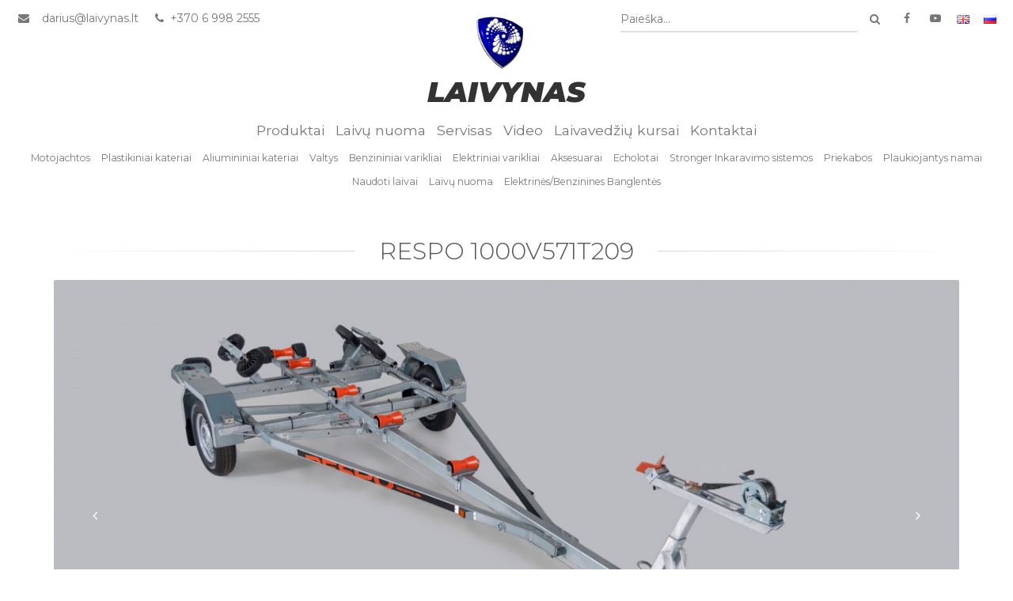

--- FILE ---
content_type: text/html
request_url: https://www.laivynas.lt/priekabos/respo-0/respo-1000v571t209/1844
body_size: 4997
content:
<!DOCTYPE html>
<html lang="lt">
<head>
		<title>RESPO 1000V571T209, Respo, Priekabos | Laivynas.lt</title>
		<meta charset="UTF-8" />
<meta http-equiv="X-UA-Compatible" content="IE=edge"> 
<meta name="viewport" content="width=device-width, initial-scale=1, shrink-to-fit=no">

<link rel="apple-touch-icon" sizes="180x180" href="/static/img/favicon/apple-touch-icon.png">
<link rel="icon" type="image/png" href="/static/img/favicon/favicon-32x32.png" sizes="32x32">
<link rel="icon" type="image/png" href="/static/img/favicon/favicon-16x16.png" sizes="16x16">
<link rel="manifest" href="/static/img/favicon/manifest.json">
<link rel="shortcut icon" href="/static/img/favicon/favicon.ico">
<meta name="msapplication-config" content="/static/img/favicon/browserconfig.xml">
<meta name="theme-color" content="#424242">

 <meta http-equiv="content-type" content="text/html; charset=utf-8" /> 


		 
	<link rel="stylesheet" href="https://fonts.googleapis.com/css?family=Montserrat:300,400,500,600,700,900i|Petit+Formal+Script&amp;subset=latin-ext" />
	<link rel="stylesheet" href="/static/css/style.css" />

		
	<script src="/static/vendor/jquery.min.js"></script>
	<script src="/static/vendor/jquery-ui/jquery-ui.min.js"></script>
	<script src="/static/vendor/lightbox/lightbox.js"></script>
	<script src="/static/vendor/slick/slick.min.js"></script>
	<script src="/static/vendor/ScrollMagic.min.js"></script>
	<script src="/static/vendor/plugins/debug.addIndicators.min.js"></script>
	<script src="/static/vendor/waves.js"></script>
	<script src="/static/vendor/select2/js/select2.min.js"></script>
	<script src="/static/vendor/select2/js/i18n/lt.js"></script>
	<script src="/static/vendor/select2/js/i18n/ru.js"></script>
	<script src="/static/vendor/imagesloaded.js"></script>
	<script src="/static/vendor/masonry.js"></script>
	<script src="/static/js/main.js"></script>
	<script src="/static/js/components.js"></script>

 
<script>
var lang = "lt";
$(document).ready(function () {

	
	function numberWithCommas(x) { 
		return x.toString().replace(/(\d)(?=(\d\d\d)+(?!\d))/g, "$1 ");
	}

	function formatRepo(item) { //priklauso select2
		if (item.loading)
			return item.text;

		var markup = ''; 

		if (item.IsHeading) {
			markup += '<h5>'+item.Title+'</h5>';
		} else if (item.IsProduct) {
			markup += '\
				<a href="'+item.Url+'/" class="dd-product">\
					<img class="dd-product-photo" src="'+item.Photo+'" />\
					<div class="dd-product-info">\
						<div class="dd-product-name">\
							'+item.Name+'\
						</div>\
						'+
							(item.Price > 0 ? "<div class=\"dd-product-price\">" + ( item.Price != item.OldPrice ? "<span style=\"text-decoration:line-through;\">" +item.OldPrice +"</span>&nbsp;" : "") + numberWithCommas(item.Price) + " €</div>" : "")+
							(item.Description ? "<div class=\"dd-product-description\"> "+ item.Description + "</div>" : "")+
					'</div>\
				</a>';
		} else {
			markup += '<a class="dd-product href="/'+lang+'/'+item.Alias+'>'+item.Name+'</a>';
		}
		return markup;
	}

	$(".select2-search").select2({
		language: 'lt',
		theme: "bootstrap",
		ajax: {
			url: "/php/ajax/search.php?lang=" + 'lt',
			dataType: 'json',
			delay: 500,
			data: function (params) {
				return {
					q: params.term,
					page: params.page
				};
			},
			processResults: function (data, params) {
				return {
					results: data.items,
					pagination: {
						more: (params.page * 30) < data.total_count
					}
				};
			},
			cache: true
		},
		escapeMarkup: function (markup) {
			return markup;
		},
		minimumInputLength: 1,
		templateResult: formatRepo
	});
	$(document).on("keyup", '.select2-search__field', function (event) {
		$('input[name="search"]').val($(this).val());
		if (event.keyCode === 13) {
			//console.log($('input[name="search"]').val());
			$('.pre-header-search').submit();
		}
	});
	
	//$(".select2").next('.ui-selectmenu-button').remove();
	

	//laikinas hack'as
	//xpaginator_language();
	

});

function xpaginator_language(){
	$('.xpaginator-pages').attr('title','Dabartinis puslapis');
	$('.xpaginator-info').attr('title','Puslapio informacija');
	if($('.xpaginator-info-text').length==2){
		$('.xpaginator-info-text:eq(0)').text('Rodoma');
		$('.xpaginator-info-text:eq(1)').text('įrašų');
	}else{
		$('.xpaginator-info-text:eq(0)').text('įrašų');
	}
	$(".xpaginator-info-numbers").each(function() {
		var text = $(this).text();
		text = text.replace("iš", "iš");
		$(this).text(text);
	});
	$('.xpaginator-perpage').attr('title','Rodama įrašų puslapyje');
	$('.xpaginator-perpage-text').text('Įrašų puslapyje');
	$('.catalog-footer').show();
}
</script>



</head>
<body>
<header class="view_module">
	<div class="pre-header">
	<div class="container-fluid">
		<div class="not-tablet">
			<div class="pull-right">
				<form action="/katalogas" method="get" class="pre-header-search">
	<div class="table-row"> 
		<select class="select2-search" style="width: 300px;" >
			<option value="" selected="selected">Paieška...</option>
		</select> 
		<input type="hidden" name="search" value="aaa">
		<div class="mini">
			<button title="Ieškoti" 
					type="submit" 
					class="btn btn-primary btn-hover">
				<i class="fa fa-fw fa-search"></i>
			</button>
		</div>  
	</div>
</form>
				<a title="Mūsų Facebook puslapis" href="http://www.facebook.com/Laivynas" target="_blank"><i class="fa fa-fw fa-facebook"></i></a>
				<a title="Mūsų YouTube kanalas" href="https://www.youtube.com/channel/UCXgqVn-fq7Y4_ZpNlJljRBg" target="_blank"><i class="fa fa-fw fa-youtube-play"></i></a>
				<span class="langs not-tablet">
																													<a class="btn-flat-white langs" title="English" href="/en">
								<img src="/static/img/langs/en.gif" alt="" />
							</a>
																								<a class="btn-flat-white langs" title="Pусский" href="/ru">
								<img src="/static/img/langs/ru.gif" alt="" />
							</a>
											 
				</span>
				
			</div>
			<a href="mailto:El. paštas"><i class="fa fa-fw fa-envelope"></i> <a href='mailto:darius@laivynas.lt'>darius@laivynas.lt</a></a>
			<a href="tel:Telefonas"><i class="fa fa-fw fa-phone"></i> +370 6 998 2555</a>
		</div>
		<div class="on-tablet">
			<nav class="tablet-nav">
				<ul class="nav">
					<li>
						<a class="id-toggle" data-target="#double-nav" href="javascript:;"><i class="fa fa-fw fa-bars"></i></a> 
					</li>
				</ul>
			</nav>
		</div>
	</div>
</div>
<div id="double-nav"> 
	<ul  class="dropdown-list dropdown-list-block">
		<li><a href="/start/produktai-0">Produktai</a></li><li><a href="/start/laivu-nuoma">Laivų nuoma</a></li><li><a href="/start/servisas-0">Servisas</a></li><li><a href="/start/video">Video</a></li><li><a href="/start/laivavedziu-kursai-0">Laivavedžių kursai</a></li><li><a href="/start/kontaktai-0">Kontaktai</a></li>
		<li>
														<a href="/en" class="pull-right" style="display: inline;">
					<img src="/static/img/langs/en.gif" alt="" />
				</a>
												<a href="/ru" class="pull-right" style="display: inline;">
					<img src="/static/img/langs/ru.gif" alt="" />
				</a>
					
		</li>
	</ul>
</div>
	<div class="main-header">
	<div class="container-fluid">
		<a href="/lt" class="branding">
			<img src="/static/img/logo.gif" alt="" height="69"/>
						<h1 class="branding-text">LAIVYNAS</h1>
		</a>
		<div class="not-tablet">
			<nav>
	<ul>
		<li><a href="/start/produktai-0">Produktai</a></li><li><a href="/start/laivu-nuoma">Laivų nuoma</a></li><li><a href="/start/servisas-0">Servisas</a></li><li><a href="/start/video">Video</a></li><li><a href="/start/laivavedziu-kursai-0">Laivavedžių kursai</a></li><li><a href="/start/kontaktai-0">Kontaktai</a></li>
	</ul>
</nav>


<div class="sub-header">
	<nav>
		<ul>
		
			<li><a href="/motojachtos-0">Motojachtos</a></li><li><a href="/plastikiniai-kateriai">Plastikiniai kateriai</a></li><li><a href="/aliumininiai-kateriai-0">Aliumininiai kateriai</a></li><li><a href="/valtys">Valtys</a></li><li><a href="/benzininiai-varikliai-0">Benzininiai varikliai</a></li><li><a href="/elektriniai-varikliai">Elektriniai varikliai</a></li><li><a href="/aksesuarai-0">Aksesuarai</a></li><li><a href="/echolotai-0">Echolotai</a></li><li><a href="/stronger-inkaravimo-sistemos-0">Stronger Inkaravimo sistemos</a></li><li><a href="/priekabos">Priekabos</a></li><li><a href="/plaukiojantys-namai-0">Plaukiojantys namai</a></li><li><a href="/naudota-technika">Naudoti laivai</a></li><li><a href="/laivu-nuoma-0">Laivų nuoma</a></li><li><a href="/elektrines-benzinines-banglentes-0">Elektrinės/Benzinines Banglentės</a></li>

		</ul>
	</nav>
</div>

		</div>
	</div>
</div> 
</header>
<main id="content">  
	<section class="product-inside">
	<div class="container">
		<div class="section-title-container">
			<h2 class="section-title"><span class="section-title-text">RESPO 1000V571T209</span></h2>
				
		</div>
		<div class="product-inside-images">
			<div class="images-slider">
							<div class="slider-item">
					<a href="/upload/cache/1200x700/files/2018/07/12/62_110857.jpg" data-lightbox="Nuotrauka"><img src="/upload/cache/1200x700/files/2018/07/12/62_110857.jpg" alt="" /></a>
				</div>
							<div class="slider-item">
					<a href="/upload/cache/1200x700/files/2018/07/12/63_110900.jpg" data-lightbox="Nuotrauka"><img src="/upload/cache/1200x700/files/2018/07/12/63_110900.jpg" alt="" /></a>
				</div>
							<div class="slider-item">
					<a href="/upload/cache/1200x700/files/2018/07/12/64_110903.jpg" data-lightbox="Nuotrauka"><img src="/upload/cache/1200x700/files/2018/07/12/64_110903.jpg" alt="" /></a>
				</div>
			
			</div>
          
						<div class="bottom-slider">
							<div class="slider-item">
					<a class="bottom-img" style="background-image: url('/upload/cache/345x115/files/2018/07/12/62_110857.jpg')"></a>
				</div>
							<div class="slider-item">
					<a class="bottom-img" style="background-image: url('/upload/cache/345x115/files/2018/07/12/63_110900.jpg')"></a>
				</div>
							<div class="slider-item">
					<a class="bottom-img" style="background-image: url('/upload/cache/345x115/files/2018/07/12/64_110903.jpg')"></a>
				</div>
			
			</div>
			
			<div class="slider-item"></div>
		</div>
		
		<div class="product-description">
			<div class="row">
				<div class="col-sm-4 text-center">
					<h2 class="price">
						
													1 999 € 
															<small>
																			su PVM
																	</small>
																		</h2>
					<a href="#" data-scrollto="#contact-form" class="btn btn-primary btn-block btn-lg"><i class="fa fa-pencil-square-o" aria-hidden="true"></i> Teirautis</a>
					<a href="#" class="btn btn-alert btn-block btn-hover btn-lg"><i class="fa fa-heart-o" aria-hidden="true"></i> Pridėti į mėgstamų sąrašą</a>
					
										
					<a href="javascript:;" onclick="goBack()" class="btn btn-alert btn-block btn-hover btn-lg"><i class="fa fa-arrow-left" aria-hidden="true"></i> Grįžti atgal</a>
				</div>
				<div class="col-sm-8">
					
					<div class="description-loader">
						<p>Oficialus RESPO &nbsp;priekabu valtims ir Laivams atstovas - Laivynas.</p>
<p>The trailers frame is made of galvanised steel. Step on fenders, watertight braked drums. The rear tilting frame equipped with support wheels lets You find the right angle for winching the boat on and off the trailer. The boat is equally balanced by keel rolls and support rolls on the sides.</p>
					</div>
					<br>

					
					<h4>Techninė specifikacija</h4>  
					<br> 
					<table class="cat-product" style="height: 109px;" width="341">
<tbody>
<tr>
<td style="width: 247px;"><strong>Trailer&rsquo;s dimensions (m)</strong></td>
<td class="calc_field_314 selected" style="width: 93px;">5.70x2.09</td>
</tr>
<tr>
<td style="width: 247px;"><strong>Gross weight</strong></td>
<td class="calc_field_314 selected" style="width: 93px;">1000 kg</td>
</tr>
<tr>
<td style="width: 247px;"><strong>Unladen weight</strong></td>
<td class="calc_field_314 selected" style="width: 93px;">274 kg</td>
</tr>
<tr>
<td style="width: 247px;"><strong>Payload</strong></td>
<td class="calc_field_314 selected" style="width: 93px;">726 kg</td>
</tr>
<tr>
<td style="width: 247px;"><strong>Axle type</strong></td>
<td class="calc_field_314 selected" style="width: 93px;">torsion</td>
</tr>
</tbody>
</table>
				</div>
			</div>
		</div> 
	
		
				<form action="/php/ajax/question.php?product=1" id="contact-form">
			<br><h4> Teirautis <span class="text-muted" style="font-weight: 300">RESPO 1000V571T209</span></h4><br>			<input type="hidden" name="title" value="Užklausa apie produktą: RESPO 1000V571T209 (ID:1844)">
			<div class="row">
				<div class="col-sm-4">
					<div class="form-group">
						<label for="">Telefonas</label>
						<input name="phone" type="text" class="form-control" required/>
						<input name="phone-sp" type="text" class="form-control">
					</div>
					<div class="form-group">
						<label for="">Vardas</label>
						<input name="name" type="text" class="form-control" />
					</div>
					<div class="form-group">
						<label for="">El. paštas</label>
						<input name="email" type="text" class="form-control" />
					</div>
				</div>
				<div class="col-sm-8">
					<div class="form-group">
						<label for="">Jūsų žinutė</label>
						<textarea name="message" id="" cols="30" rows="7" class="form-control" style="height: 110px" maxlength="250" required></textarea>
					</div>
					<br>
					<button type="submit" class="btn btn-primary btn-hover pull-right" id="submit-btn">Siųsti laišką <i class="fa fa-fw fa-paper-plane"></i> </button>
					Su jumis susisiekti:
					<div class="checkbox ib ml15 mr15">
						<input name="callme" id="call-me-input" type="checkbox" checked/>
						<label for="call-me-input">Telefonu</label>
					</div>
					<div class="checkbox ib">
						<input name="mailme" id="mail-me-input" type="checkbox" />
						<label for="mail-me-input">El. paštu</label>
					</div>
				</div>
			</div>
		</form>
<script>

$(function () {
	$( "a[data-scrollto]" ).click(function() {
		$('html, body').animate({
			scrollTop: $( $(this).data('scrollto')).offset().top
		}, 'slow');
	});
	$("form").submit(function(){
		event.preventDefault();
		var form=$(this);
		$("#submit-btn").attr('disabled','disabled');
		$.ajax( {
			type: "POST",
			url: form.attr( 'action' ),
			data: form.serialize(),
			dataType: 'json',
			success: function( response ) {
				if(response.success==true){
					//callModal('confirm-ok', '', 'sm');
					//window.setTimeout(removeM, 2000);
					window.location.href="/start/aciu-netrukus-su-jumis-susisieksime";
				}else{
				}			
			}
		});
	})

});
/*
function removeM(){
	removeModal();
}
*/

</script>
		
	</div>
</section>




<section id="similar-products">
	<div class="container">
		<h2 class="section-title"><span class="section-title-text">Panašios prekės</span></h2>
		<div class="catalog-products">
							<!--<div class="catalog-product discount">-->
<div class="catalog-product  discount">
	<div class="catalog-product-image">
		<a href="/priekabos/respo-0/respo-750v571l209-multi/1850"><img src="/upload/cache/290x210/files/2024/10/21/1_095321.jpg" alt="NEW RESPO 750V571L209 multi" />
		<div class="catalog-product-price ">
										<span title="Produkto kaina">2 050 € </small></span><br>
								</div>
		
					<div class="catalog-product-discount-info">
											</div>
				</a>
		
	</div>
	<a href="/priekabos/respo-0/respo-750v571l209-multi/1850" class="catalog-product-name">
		NEW RESPO 750V571L209 multi
	</a>
</div>
							<!--<div class="catalog-product discount">-->
<div class="catalog-product  discount">
	<div class="catalog-product-image">
		<a href="/priekabos/priekabos-majava/vt-750-lj/896"><img src="/upload/cache/290x210/files/org/750lj.jpg" alt="VT 750 LJ" />
		<div class="catalog-product-price ">
										<span title="Produkto kaina">2 020 € </small></span><br>
								</div>
		
					<div class="catalog-product-discount-info">
											</div>
				</a>
		
	</div>
	<a href="/priekabos/priekabos-majava/vt-750-lj/896" class="catalog-product-name">
		VT 750 LJ
	</a>
</div>
							<!--<div class="catalog-product discount">-->
<div class="catalog-product  discount">
	<div class="catalog-product-image">
		<a href="/priekabos/priekabos-majava/vt-550-kvj-jet/1173"><img src="/upload/cache/290x210/files/org/2_208.jpg" alt="VT 550 KVJ JET" />
		<div class="catalog-product-price ">
										<span title="Produkto kaina">1 800 € </small></span><br>
								</div>
		
					<div class="catalog-product-discount-info">
											</div>
				</a>
		
	</div>
	<a href="/priekabos/priekabos-majava/vt-550-kvj-jet/1173" class="catalog-product-name">
		VT 550 KVJ JET
	</a>
</div>
			
		</div>
	</div>
</section>

<script>
$(function () {
	$('.images-slider').slick({
		adaptiveHeight: true,
		slidesToShow: 1,
		slidesToScroll: 1,
		arrows: true,
		asNavFor: '.bottom-slider',
		nextArrow: '<button class="slick-btn slick-next"><i class="fa fa-fw fa-angle-right"></i></button>',
		prevArrow: '<button class="slick-btn slick-prev"><i class="fa fa-fw fa-angle-left"></i></button>',
	});
	$('.bottom-slider').slick({
		slidesToShow: 3,
		slidesToScroll: 1,
		asNavFor: '.images-slider',
		centerMode: true,
		focusOnSelect: true,
		arrows: false
	});
});


</script> 
</main>
<footer>
	<div class="main-header">
	<div class="container-fluid">
		<a href="/lt" class="branding">
			<img src="/static/img/logo.gif" alt="" height="69"/>
						<h1 class="branding-text">LAIVYNAS</h1>
		</a>
		<div class="not-tablet">
			<nav>
	<ul>
		<li><a href="/start/produktai-0">Produktai</a></li><li><a href="/start/laivu-nuoma">Laivų nuoma</a></li><li><a href="/start/servisas-0">Servisas</a></li><li><a href="/start/video">Video</a></li><li><a href="/start/laivavedziu-kursai-0">Laivavedžių kursai</a></li><li><a href="/start/kontaktai-0">Kontaktai</a></li>
	</ul>
</nav>


<div class="sub-header">
	<nav>
		<ul>
		
			<li><a href="/motojachtos-0">Motojachtos</a></li><li><a href="/plastikiniai-kateriai">Plastikiniai kateriai</a></li><li><a href="/aliumininiai-kateriai-0">Aliumininiai kateriai</a></li><li><a href="/valtys">Valtys</a></li><li><a href="/benzininiai-varikliai-0">Benzininiai varikliai</a></li><li><a href="/elektriniai-varikliai">Elektriniai varikliai</a></li><li><a href="/aksesuarai-0">Aksesuarai</a></li><li><a href="/echolotai-0">Echolotai</a></li><li><a href="/stronger-inkaravimo-sistemos-0">Stronger Inkaravimo sistemos</a></li><li><a href="/priekabos">Priekabos</a></li><li><a href="/plaukiojantys-namai-0">Plaukiojantys namai</a></li><li><a href="/naudota-technika">Naudoti laivai</a></li><li><a href="/laivu-nuoma-0">Laivų nuoma</a></li><li><a href="/elektrines-benzinines-banglentes-0">Elektrinės/Benzinines Banglentės</a></li>

		</ul>
	</nav>
</div>

		</div>
	</div>
</div> 
	<h2 style="font-family: 'Petit Formal Script', sans-serif; font-size: 2em; margin: 1em 0; text-align: center;">
		Kuras jūsų sielai!
	</h2>
	<div class="pre-header">
	<div class="container-fluid">
		<div class="not-tablet">
			<div class="pull-right">
				<form action="/katalogas" method="get" class="pre-header-search">
	<div class="table-row"> 
		<select class="select2-search" style="width: 300px;" >
			<option value="" selected="selected">Paieška...</option>
		</select> 
		<input type="hidden" name="search" value="aaa">
		<div class="mini">
			<button title="Ieškoti" 
					type="submit" 
					class="btn btn-primary btn-hover-white">
				<i class="fa fa-fw fa-search"></i>
			</button>
		</div>  
	</div>
</form>
				<a title="Mūsų Facebook puslapis" href="http://www.facebook.com/Laivynas" target="_blank"><i class="fa fa-fw fa-facebook"></i></a>
				<a title="Mūsų YouTube kanalas" href="https://www.youtube.com/channel/UCXgqVn-fq7Y4_ZpNlJljRBg" target="_blank"><i class="fa fa-fw fa-youtube-play"></i></a>
				<span class="langs not-tablet">
																													<a class="btn-flat-white langs" title="English" href="/en">
								<img src="/static/img/langs/en.gif" alt="" />
							</a>
																								<a class="btn-flat-white langs" title="Pусский" href="/ru">
								<img src="/static/img/langs/ru.gif" alt="" />
							</a>
											 
				</span>
				
			</div>
			<a href="mailto:El. paštas"><i class="fa fa-fw fa-envelope"></i> <a href='mailto:darius@laivynas.lt'>darius@laivynas.lt</a></a>
			<a href="tel:Telefonas"><i class="fa fa-fw fa-phone"></i> +370 6 998 2555</a>
		</div>
		<div class="on-tablet">
			<nav class="tablet-nav">
				<ul class="nav">
					<li>
						<a class="id-toggle" data-target="#double-nav" href="javascript:;"><i class="fa fa-fw fa-bars"></i></a> 
					</li>
				</ul>
			</nav>
		</div>
	</div>
</div>
<div id="double-nav"> 
	<ul  class="dropdown-list dropdown-list-block">
		<li><a href="/start/produktai-0">Produktai</a></li><li><a href="/start/laivu-nuoma">Laivų nuoma</a></li><li><a href="/start/servisas-0">Servisas</a></li><li><a href="/start/video">Video</a></li><li><a href="/start/laivavedziu-kursai-0">Laivavedžių kursai</a></li><li><a href="/start/kontaktai-0">Kontaktai</a></li>
		<li>
														<a href="/en" class="pull-right" style="display: inline;">
					<img src="/static/img/langs/en.gif" alt="" />
				</a>
												<a href="/ru" class="pull-right" style="display: inline;">
					<img src="/static/img/langs/ru.gif" alt="" />
				</a>
					
		</li>
	</ul>
</div>
</footer>
<script type="text/javascript">

  var _gaq = _gaq || [];
  _gaq.push(['_setAccount', 'UA-9118034-34']);
  _gaq.push(['_trackPageview']);

  (function() {
    var ga = document.createElement('script'); ga.type = 'text/javascript'; ga.async = true;
    ga.src = ('https:' == document.location.protocol ? 'https://ssl' : 'http://www') + '.google-analytics.com/ga.js';
    var s = document.getElementsByTagName('script')[0]; s.parentNode.insertBefore(ga, s);
  })();

</script>
</body>
</html>


--- FILE ---
content_type: application/javascript
request_url: https://www.laivynas.lt/static/vendor/select2/js/i18n/lt.js
body_size: 328
content:
/*! Select2 4.0.3 | https://github.com/select2/select2/blob/master/LICENSE.md */

(function(){if(jQuery&&jQuery.fn&&jQuery.fn.select2&&jQuery.fn.select2.amd)var e=jQuery.fn.select2.amd;return e.define("select2/i18n/lt",[],function(){function e(e,t,n,r){return e%10===1&&(e%100<11||e%100>19)?t:e%10>=2&&e%10<=9&&(e%100<11||e%100>19)?n:r}return{inputTooLong:function(t){var n=t.input.length-t.maximum,r="Pašalinkite "+n+" simbol";return r+=e(n,"į","ius","ių"),r},inputTooShort:function(t){var n=t.minimum-t.input.length,r="Įrašykite dar "+n+" simbol";return r+=e(n,"į","ius","ių"),r},loadingMore:function(){return"Kraunama daugiau rezultatų…"},maximumSelected:function(t){var n="Jūs galite pasirinkti tik "+t.maximum+" element";return n+=e(t.maximum,"ą","us","ų"),n},noResults:function(){return"Atitikmenų nerasta"},searching:function(){return"Ieškoma…"}}}),{define:e.define,require:e.require}})();